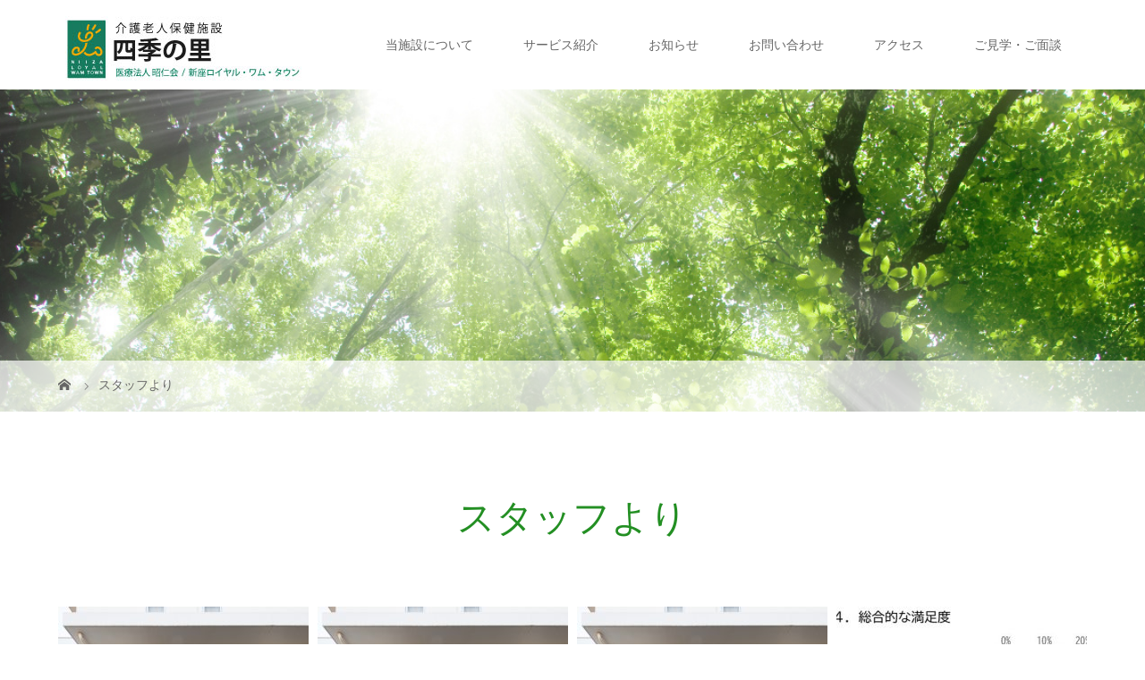

--- FILE ---
content_type: text/html; charset=UTF-8
request_url: https://www.shikinosato.jp/category/staff/
body_size: 44260
content:
<!DOCTYPE html>
<html class="pc" lang="ja">
<head>
<meta charset="UTF-8">
<meta name="description" content="">
<meta name="viewport" content="width=device-width">
<title>スタッフよりに関する記事一覧</title>
<!--[if lt IE 9]>
<script src="https://www.shikinosato.jp/wp-content/themes/story_tcd041/story_tcd041/js/html5.js"></script>
<![endif]-->
<link rel="shortcut icon" href="https://www.shikinosato.jp/wp-content/uploads/tcd-w/favicon.ico">
<link rel='dns-prefetch' href='//s.w.org' />
<link rel="alternate" type="application/rss+xml" title="介護老人保健施設四季の里 &raquo; スタッフより カテゴリーのフィード" href="https://www.shikinosato.jp/category/staff/feed/" />
		<script type="text/javascript">
			window._wpemojiSettings = {"baseUrl":"https:\/\/s.w.org\/images\/core\/emoji\/11\/72x72\/","ext":".png","svgUrl":"https:\/\/s.w.org\/images\/core\/emoji\/11\/svg\/","svgExt":".svg","source":{"concatemoji":"https:\/\/www.shikinosato.jp\/wp-includes\/js\/wp-emoji-release.min.js?ver=4.9.26"}};
			!function(e,a,t){var n,r,o,i=a.createElement("canvas"),p=i.getContext&&i.getContext("2d");function s(e,t){var a=String.fromCharCode;p.clearRect(0,0,i.width,i.height),p.fillText(a.apply(this,e),0,0);e=i.toDataURL();return p.clearRect(0,0,i.width,i.height),p.fillText(a.apply(this,t),0,0),e===i.toDataURL()}function c(e){var t=a.createElement("script");t.src=e,t.defer=t.type="text/javascript",a.getElementsByTagName("head")[0].appendChild(t)}for(o=Array("flag","emoji"),t.supports={everything:!0,everythingExceptFlag:!0},r=0;r<o.length;r++)t.supports[o[r]]=function(e){if(!p||!p.fillText)return!1;switch(p.textBaseline="top",p.font="600 32px Arial",e){case"flag":return s([55356,56826,55356,56819],[55356,56826,8203,55356,56819])?!1:!s([55356,57332,56128,56423,56128,56418,56128,56421,56128,56430,56128,56423,56128,56447],[55356,57332,8203,56128,56423,8203,56128,56418,8203,56128,56421,8203,56128,56430,8203,56128,56423,8203,56128,56447]);case"emoji":return!s([55358,56760,9792,65039],[55358,56760,8203,9792,65039])}return!1}(o[r]),t.supports.everything=t.supports.everything&&t.supports[o[r]],"flag"!==o[r]&&(t.supports.everythingExceptFlag=t.supports.everythingExceptFlag&&t.supports[o[r]]);t.supports.everythingExceptFlag=t.supports.everythingExceptFlag&&!t.supports.flag,t.DOMReady=!1,t.readyCallback=function(){t.DOMReady=!0},t.supports.everything||(n=function(){t.readyCallback()},a.addEventListener?(a.addEventListener("DOMContentLoaded",n,!1),e.addEventListener("load",n,!1)):(e.attachEvent("onload",n),a.attachEvent("onreadystatechange",function(){"complete"===a.readyState&&t.readyCallback()})),(n=t.source||{}).concatemoji?c(n.concatemoji):n.wpemoji&&n.twemoji&&(c(n.twemoji),c(n.wpemoji)))}(window,document,window._wpemojiSettings);
		</script>
		<style type="text/css">
img.wp-smiley,
img.emoji {
	display: inline !important;
	border: none !important;
	box-shadow: none !important;
	height: 1em !important;
	width: 1em !important;
	margin: 0 .07em !important;
	vertical-align: -0.1em !important;
	background: none !important;
	padding: 0 !important;
}
</style>
<link rel='stylesheet' id='contact-form-7-css'  href='https://www.shikinosato.jp/wp-content/plugins/contact-form-7/includes/css/styles.css?ver=5.0.5' type='text/css' media='all' />
<link rel='stylesheet' id='contact-form-7-confirm-css'  href='https://www.shikinosato.jp/wp-content/plugins/contact-form-7-add-confirm/includes/css/styles.css?ver=5.1' type='text/css' media='all' />
<link rel='stylesheet' id='story-parent-css'  href='https://www.shikinosato.jp/wp-content/themes/story_tcd041/story_tcd041/style.css?ver=4.9.26' type='text/css' media='all' />
<link rel='stylesheet' id='story-style-css'  href='https://www.shikinosato.jp/wp-content/themes/story-custom/style.css?ver=4.9.26' type='text/css' media='all' />
<link rel='stylesheet' id='story-slick-css'  href='https://www.shikinosato.jp/wp-content/themes/story_tcd041/story_tcd041/css/slick.css?ver=4.9.26' type='text/css' media='all' />
<link rel='stylesheet' id='story-slick-theme-css'  href='https://www.shikinosato.jp/wp-content/themes/story_tcd041/story_tcd041/css/slick-theme.css?ver=4.9.26' type='text/css' media='all' />
<link rel='stylesheet' id='story-responsive-css'  href='https://www.shikinosato.jp/wp-content/themes/story_tcd041/story_tcd041/responsive.css?ver=1.0' type='text/css' media='all' />
<link rel='stylesheet' id='story-footer-bar-css'  href='https://www.shikinosato.jp/wp-content/themes/story_tcd041/story_tcd041/css/footer-bar.css?ver=1.0' type='text/css' media='all' />
<script type='text/javascript' src='https://www.shikinosato.jp/wp-includes/js/jquery/jquery.js?ver=1.12.4'></script>
<script type='text/javascript' src='https://www.shikinosato.jp/wp-includes/js/jquery/jquery-migrate.min.js?ver=1.4.1'></script>
<script type='text/javascript' src='https://www.shikinosato.jp/wp-content/themes/story_tcd041/story_tcd041/js/slick.min.js?ver=1.0'></script>
<script type='text/javascript' src='https://www.shikinosato.jp/wp-content/themes/story_tcd041/story_tcd041/js/functions.js?ver=1.0'></script>
<script type='text/javascript' src='https://www.shikinosato.jp/wp-content/themes/story_tcd041/story_tcd041/js/responsive.js?ver=1.0'></script>
<link rel='https://api.w.org/' href='https://www.shikinosato.jp/wp-json/' />
<link rel="EditURI" type="application/rsd+xml" title="RSD" href="https://www.shikinosato.jp/xmlrpc.php?rsd" />
<link rel="wlwmanifest" type="application/wlwmanifest+xml" href="https://www.shikinosato.jp/wp-includes/wlwmanifest.xml" /> 
<meta name="generator" content="WordPress 4.9.26" />
<!-- Google tag (gtag.js) -->
<script async src="https://www.googletagmanager.com/gtag/js?id=G-RGSY2GG3JR"></script>
<script>
	window.dataLayer = window.dataLayer || [];
	function gtag(){dataLayer.push(arguments);}
	gtag('js', new Date());

	gtag('config', 'G-RGSY2GG3JR');
	gtag('config', 'UA-109304894-18');
</script>
		<style type="text/css" id="wp-custom-css">
			.ytube.top {
	margin: 90px auto;
}
.logogreen-wrapper {
	margin: 90px auto;
}
.logogreen-button {
  box-sizing: border-box;
  background-color: rgb(21, 120, 88);
  display: block;
  color: #fff;
  font-size: 20px;
  height: 70px;
  line-height: 70px;
  width: calc(100% / 2 - 45px);
  text-align: center;
  float: left;
	font-weight: 600;
}
.logogreen-button:first-child {
  margin-right: 90px;
}
.logogreen-button:hover {
  background-color: #fff;
  border: 1px rgb(21, 120, 88) solid;
  color: rgb(21, 120, 88);
}
@media only screen and (max-width: 480px) {
  .logogreen-button {
    width: 100%;
  }
  .logogreen-button:first-child {
    margin-bottom: 22.5px;
    margin-right: 0;
  }
}
@media only screen and (max-width: 1040px) {
	.logogreen-button {
		font-size: 14px;
	}
}		</style>
	<style>
.content02-button:hover, .button a:hover, .global-nav .sub-menu a:hover, .content02-button:hover, .footer-bar01, .copyright, .nav-links02-previous a, .nav-links02-next a, .pagetop a, #submit_comment:hover, .page-links a:hover, .page-links > span, .pw_form input[type="submit"]:hover, .post-password-form input[type="submit"]:hover { 
	background: #238F23; 
}
.pb_slider .slick-prev:active, .pb_slider .slick-prev:focus, .pb_slider .slick-prev:hover {
	background: #238F23 url(https://www.shikinosato.jp/wp-content/themes/story_tcd041/story_tcd041/pagebuilder/assets/img/slider_arrow1.png) no-repeat 23px; 
}
.pb_slider .slick-next:active, .pb_slider .slick-next:focus, .pb_slider .slick-next:hover {
	background: #238F23 url(https://www.shikinosato.jp/wp-content/themes/story_tcd041/story_tcd041/pagebuilder/assets/img/slider_arrow2.png) no-repeat 25px 23px; 
}
#comment_textarea textarea:focus, #guest_info input:focus, #comment_textarea textarea:focus { 
	border: 1px solid #238F23; 
}
.archive-title, .article01-title a, .article02-title a, .article03-title, .article03-category-item:hover, .article05-category-item:hover, .article04-title, .article05-title, .article06-title, .article06-category-item:hover, .column-layout01-title, .column-layout01-title, .column-layout02-title, .column-layout03-title, .column-layout04-title, .column-layout05-title, .column-layout02-title, .column-layout03-title, .column-layout04-title, .column-layout05-title, .content01-title, .content02-button, .content03-title, .content04-title, .footer-gallery-title, .global-nav a:hover,  .global-nav .current-menu-item > a, .headline-primary, .nav-links01-previous a:hover, .nav-links01-next a:hover, .post-title, .styled-post-list1-title:hover, .top-slider-content-inner:after, .breadcrumb a:hover, .article07-title, .post-category a:hover, .post-meta-box a:hover, .post-content a, .color_headline {
color: #238F23;
}
.content02, .gallery01 .slick-arrow:hover, .global-nav .sub-menu a, .headline-bar, .nav-links02-next a:hover, .nav-links02-previous a:hover, .pagetop a:hover, .top-slider-nav li.active a, .top-slider-nav li:hover a {
background: #FFA500;
}
.social-nav-item a:hover:before {
color: #FFA500;
}
.article01-title a:hover, .article02-title a:hover, .article03 a:hover .article03-title, .article04 a:hover .article04-title, .article07 a:hover .article07-title, .post-content a:hover, .headline-link:hover {
	color: #186318;
}
@media only screen and (max-width: 991px) {
	.copyright {
		background: #238F23;
	}
}
@media only screen and (max-width: 1200px) {
	.global-nav a, .global-nav a:hover {
		background: #FFA500;
	}
	.global-nav .sub-menu a {
		background: #238F23;
	}
}
.headline-font-type {
font-family: "Times New Roman", "游明朝", "Yu Mincho", "游明朝体", "YuMincho", "ヒラギノ明朝 Pro W3", "Hiragino Mincho Pro", "HiraMinProN-W3", "HGS明朝E", "ＭＳ Ｐ明朝", "MS PMincho", serif; font-weight: 500;
}
a:hover .thumbnail01 img, .thumbnail01 img:hover {
	-moz-transform: scale(1.2); -ms-transform: scale(1.2); -o-transform: scale(1.2); -webkit-transform: scale(1.2); transform: scale(1.2); }
.global-nav > ul > li > a {
color: #666666;
}
.article06 a:hover:before {
background: rgba(255, 255, 255, 0.9);
}
.footer-nav-wrapper:before {
background-color: rgba(159, 136, 110, 0.8);
}
</style>
</head>
<body class="archive category category-staff category-1 font-type1">
<header class="header">
	<div class="header-bar header-bar-fixed" style="background-color: #FFFFFF; color: #666666;">
		<div class="header-bar-inner inner">
			<div class="logo logo-image"><a href="https://www.shikinosato.jp/" data-label="介護老人保健施設四季の里"><img class="h_logo" src="https://www.shikinosato.jp/wp-content/uploads/shiki_logo.jpg" alt="介護老人保健施設四季の里"></a></div>
			<a href="#" id="global-nav-button" class="global-nav-button"></a>
			<nav id="global-nav" class="global-nav"><ul id="menu-%e3%82%b0%e3%83%ad%e3%83%bc%e3%83%90%e3%83%ab%e3%83%a1%e3%83%8b%e3%83%a5%e3%83%bc" class="menu"><li id="menu-item-124" class="menu-item menu-item-type-custom menu-item-object-custom menu-item-has-children menu-item-124"><a href="https://www.shikinosato.jp/idea/"><span></span>当施設について</a>
<ul class="sub-menu">
	<li id="menu-item-92" class="menu-item menu-item-type-post_type menu-item-object-page menu-item-92"><a href="https://www.shikinosato.jp/idea/"><span></span>理念</a></li>
	<li id="menu-item-123" class="menu-item menu-item-type-post_type menu-item-object-page menu-item-123"><a href="https://www.shikinosato.jp/about/"><span></span>施設概要</a></li>
	<li id="menu-item-142" class="menu-item menu-item-type-post_type menu-item-object-page menu-item-142"><a href="https://www.shikinosato.jp/floor/"><span></span>施設案内</a></li>
	<li id="menu-item-301" class="menu-item menu-item-type-post_type menu-item-object-page menu-item-301"><a href="https://www.shikinosato.jp/department/"><span></span>部門紹介</a></li>
	<li id="menu-item-175" class="menu-item menu-item-type-post_type menu-item-object-page menu-item-175"><a href="https://www.shikinosato.jp/niiza-loyalwamtown/"><span></span>新座ロイヤル・ワム・タウン</a></li>
	<li id="menu-item-176" class="menu-item menu-item-type-custom menu-item-object-custom menu-item-176"><a target="_blank" href="https://www.loyal-wam-town.jp/"><span></span>ロイヤル・ワム・タウンとは</a></li>
</ul>
</li>
<li id="menu-item-81" class="menu-item menu-item-type-post_type menu-item-object-page menu-item-has-children menu-item-81"><a href="https://www.shikinosato.jp/stay/"><span></span>サービス紹介</a>
<ul class="sub-menu">
	<li id="menu-item-197" class="menu-item menu-item-type-post_type menu-item-object-page menu-item-197"><a href="https://www.shikinosato.jp/stay/"><span></span>施設入所サービス</a></li>
	<li id="menu-item-245" class="menu-item menu-item-type-post_type menu-item-object-page menu-item-245"><a href="https://www.shikinosato.jp/short-stay/"><span></span>短期入所療養介護</a></li>
	<li id="menu-item-261" class="menu-item menu-item-type-post_type menu-item-object-page menu-item-261"><a href="https://www.shikinosato.jp/outpatient-reha/"><span></span>通所リハビリテーション</a></li>
	<li id="menu-item-426" class="menu-item menu-item-type-post_type menu-item-object-page menu-item-426"><a href="https://www.shikinosato.jp/kyotaku/"><span></span>居宅介護支援事業所きたの</a></li>
	<li id="menu-item-425" class="menu-item menu-item-type-post_type menu-item-object-page menu-item-425"><a href="https://www.shikinosato.jp/kitano/"><span></span>訪問リハビリテーションきたの</a></li>
	<li id="menu-item-275" class="menu-item menu-item-type-post_type menu-item-object-page menu-item-275"><a href="https://www.shikinosato.jp/flow/"><span></span>ご利用までの流れ</a></li>
	<li id="menu-item-311" class="menu-item menu-item-type-post_type menu-item-object-page menu-item-311"><a href="https://www.shikinosato.jp/admission/"><span></span>入所時のご案内</a></li>
	<li id="menu-item-432" class="menu-item menu-item-type-post_type menu-item-object-page menu-item-432"><a href="https://www.shikinosato.jp/price/"><span></span>利用料</a></li>
	<li id="menu-item-227" class="menu-item menu-item-type-post_type menu-item-object-page menu-item-227"><a href="https://www.shikinosato.jp/event/"><span></span>年間行事</a></li>
	<li id="menu-item-272" class="menu-item menu-item-type-post_type menu-item-object-page menu-item-272"><a href="https://www.shikinosato.jp/questions/"><span></span>よくあるご質問</a></li>
</ul>
</li>
<li id="menu-item-4050" class="menu-item menu-item-type-taxonomy menu-item-object-category menu-item-has-children menu-item-4050"><a href="https://www.shikinosato.jp/category/news_/"><span></span>お知らせ</a>
<ul class="sub-menu">
	<li id="menu-item-4054" class="menu-item menu-item-type-taxonomy menu-item-object-category menu-item-4054"><a href="https://www.shikinosato.jp/category/news_/"><span></span>お知らせ</a></li>
	<li id="menu-item-4051" class="menu-item menu-item-type-post_type menu-item-object-page menu-item-4051"><a href="https://www.shikinosato.jp/nyuusho/"><span></span>入所空き状況のお知らせ</a></li>
	<li id="menu-item-4053" class="menu-item menu-item-type-post_type menu-item-object-page menu-item-4053"><a href="https://www.shikinosato.jp/tsuusyo/"><span></span>通所リハビリテーション空き状況のお知らせ</a></li>
	<li id="menu-item-4052" class="menu-item menu-item-type-post_type menu-item-object-page menu-item-4052"><a href="https://www.shikinosato.jp/professionals/"><span></span>医療従事者の方へ</a></li>
</ul>
</li>
<li id="menu-item-83" class="menu-item menu-item-type-post_type menu-item-object-page menu-item-83"><a href="https://www.shikinosato.jp/contact/"><span></span>お問い合わせ</a></li>
<li id="menu-item-84" class="menu-item menu-item-type-post_type menu-item-object-page menu-item-84"><a href="https://www.shikinosato.jp/access/"><span></span>アクセス</a></li>
<li id="menu-item-4056" class="menu-item menu-item-type-post_type menu-item-object-page menu-item-4056"><a href="https://www.shikinosato.jp/reservation/"><span></span>ご見学・ご面談</a></li>
</ul></nav>		</div>
	</div>
	<div class="signage" style="background-image: url(https://www.shikinosato.jp/wp-content/uploads/AdobeStock_34788807.jpeg);">
		<div class="signage-content" style="text-shadow: 2px 2px 2px #888888">
			<h1 class="signage-title headline-font-type" style="color: #FFFFFF; font-size: 50px;"></h1>
			<p class="signage-title-sub" style="color: #FFFFFF; font-size: 16px;"></p>
		</div>
	</div>
	<div class="breadcrumb-wrapper">
		<ul class="breadcrumb inner" itemscope itemtype="http://schema.org/BreadcrumbList">
			<li class="home" itemprop="itemListElement" itemscope itemtype="http://schema.org/ListItem">
				<a href="https://www.shikinosato.jp/" itemscope itemtype="http://schema.org/Thing" itemprop="item">
					<span itemprop="name">HOME</span>
				</a>
				<meta itemprop="position" content="1" />
			</li>
						<!--ブログページの”ブログ削除”-->
			<!--<li itemprop="itemListElement" itemscope itemtype="http://schema.org/ListItem">
				<a href="https://www.shikinosato.jp" itemscope itemtype="http://schema.org/Thing" itemprop="item">
					<span itemprop="name">ブログ</span>
				</a>
				<meta itemprop="position" content="2" />
			</li>-->
						<li>スタッフより</li>
					</ul>
	</div>
</header>
<div class="main">
	<div class="clearfix inner">
		<div class="archive-header">
			<h2 class="archive-title headline-font-type" style="font-size: 42px;">スタッフより</h2>
			<div class="archive-text"></div>

		</div>
		<div id="infinitescroll" class="flex flex-wrap flex-auto">
			<article class="article03" style="opacity: 0;">
				<a class="flex flex-column" href="https://www.shikinosato.jp/staff/4829/">
					<div class="article03-thumbnail thumbnail01">
<img width="280" height="280" src="https://www.shikinosato.jp/wp-content/uploads/slider_0023-1-280x280.jpg" class="attachment-size1 size-size1 wp-post-image" alt="四季の里外観その１" srcset="https://www.shikinosato.jp/wp-content/uploads/slider_0023-1-280x280.jpg 280w, https://www.shikinosato.jp/wp-content/uploads/slider_0023-1-150x150.jpg 150w, https://www.shikinosato.jp/wp-content/uploads/slider_0023-1-300x300.jpg 300w, https://www.shikinosato.jp/wp-content/uploads/slider_0023-1-120x120.jpg 120w" sizes="(max-width: 280px) 100vw, 280px" />					</div>
					<div class="article03-content flex flex-auto flex-column">
						<h2 class="article03-title headline-font-type">来年度より日用品費が変更となります</h2>
						<p class="article03-meta">
							<time class="article03-date" datetime="2026-01-19">2026.01.19</time><span class="article03-category"><span class="article03-category-item" data-url="https://www.shikinosato.jp/category/news_/">お知らせ</span>, <span class="article03-category-item" data-url="https://www.shikinosato.jp/category/staff/">スタッフより</span></span>						</p>
					</div>
				</a>
			</article>
			<article class="article03" style="opacity: 0;">
				<a class="flex flex-column" href="https://www.shikinosato.jp/staff/4773/">
					<div class="article03-thumbnail thumbnail01">
<img width="280" height="280" src="https://www.shikinosato.jp/wp-content/uploads/slider_0023-1-280x280.jpg" class="attachment-size1 size-size1 wp-post-image" alt="四季の里外観その１" srcset="https://www.shikinosato.jp/wp-content/uploads/slider_0023-1-280x280.jpg 280w, https://www.shikinosato.jp/wp-content/uploads/slider_0023-1-150x150.jpg 150w, https://www.shikinosato.jp/wp-content/uploads/slider_0023-1-300x300.jpg 300w, https://www.shikinosato.jp/wp-content/uploads/slider_0023-1-120x120.jpg 120w" sizes="(max-width: 280px) 100vw, 280px" />					</div>
					<div class="article03-content flex flex-auto flex-column">
						<h2 class="article03-title headline-font-type">新年あけましておめでとうございます</h2>
						<p class="article03-meta">
							<time class="article03-date" datetime="2026-01-05">2026.01.05</time><span class="article03-category"><span class="article03-category-item" data-url="https://www.shikinosato.jp/category/staff/">スタッフより</span></span>						</p>
					</div>
				</a>
			</article>
			<article class="article03" style="opacity: 0;">
				<a class="flex flex-column" href="https://www.shikinosato.jp/staff/4723/">
					<div class="article03-thumbnail thumbnail01">
<img width="280" height="280" src="https://www.shikinosato.jp/wp-content/uploads/slider_0023-1-280x280.jpg" class="attachment-size1 size-size1 wp-post-image" alt="四季の里外観その１" srcset="https://www.shikinosato.jp/wp-content/uploads/slider_0023-1-280x280.jpg 280w, https://www.shikinosato.jp/wp-content/uploads/slider_0023-1-150x150.jpg 150w, https://www.shikinosato.jp/wp-content/uploads/slider_0023-1-300x300.jpg 300w, https://www.shikinosato.jp/wp-content/uploads/slider_0023-1-120x120.jpg 120w" sizes="(max-width: 280px) 100vw, 280px" />					</div>
					<div class="article03-content flex flex-auto flex-column">
						<h2 class="article03-title headline-font-type">物品購入等の一般競争入札結果について</h2>
						<p class="article03-meta">
							<time class="article03-date" datetime="2025-12-15">2025.12.15</time><span class="article03-category"><span class="article03-category-item" data-url="https://www.shikinosato.jp/category/news_/">お知らせ</span>, <span class="article03-category-item" data-url="https://www.shikinosato.jp/category/staff/">スタッフより</span></span>						</p>
					</div>
				</a>
			</article>
			<article class="article03" style="opacity: 0;">
				<a class="flex flex-column" href="https://www.shikinosato.jp/staff/4687/">
					<div class="article03-thumbnail thumbnail01">
<img width="280" height="280" src="https://www.shikinosato.jp/wp-content/uploads/アンケート結果４-1-280x280.jpg" class="attachment-size1 size-size1 wp-post-image" alt="" srcset="https://www.shikinosato.jp/wp-content/uploads/アンケート結果４-1-280x280.jpg 280w, https://www.shikinosato.jp/wp-content/uploads/アンケート結果４-1-150x150.jpg 150w, https://www.shikinosato.jp/wp-content/uploads/アンケート結果４-1-300x300.jpg 300w, https://www.shikinosato.jp/wp-content/uploads/アンケート結果４-1-120x120.jpg 120w" sizes="(max-width: 280px) 100vw, 280px" />					</div>
					<div class="article03-content flex flex-auto flex-column">
						<h2 class="article03-title headline-font-type">四季の里利用に関するアンケートの報告</h2>
						<p class="article03-meta">
							<time class="article03-date" datetime="2025-12-02">2025.12.02</time><span class="article03-category"><span class="article03-category-item" data-url="https://www.shikinosato.jp/category/news_/">お知らせ</span>, <span class="article03-category-item" data-url="https://www.shikinosato.jp/category/staff/">スタッフより</span>, <span class="article03-category-item" data-url="https://www.shikinosato.jp/category/t-rehabilitation/">通所リハビリテーション</span></span>						</p>
					</div>
				</a>
			</article>
			<article class="article03" style="opacity: 0;">
				<a class="flex flex-column" href="https://www.shikinosato.jp/staff/4412/">
					<div class="article03-thumbnail thumbnail01">
<img width="280" height="280" src="https://www.shikinosato.jp/wp-content/uploads/IMG_8836-280x280.jpg" class="attachment-size1 size-size1 wp-post-image" alt="" srcset="https://www.shikinosato.jp/wp-content/uploads/IMG_8836-280x280.jpg 280w, https://www.shikinosato.jp/wp-content/uploads/IMG_8836-150x150.jpg 150w, https://www.shikinosato.jp/wp-content/uploads/IMG_8836-300x300.jpg 300w, https://www.shikinosato.jp/wp-content/uploads/IMG_8836-120x120.jpg 120w" sizes="(max-width: 280px) 100vw, 280px" />					</div>
					<div class="article03-content flex flex-auto flex-column">
						<h2 class="article03-title headline-font-type">四季の里　秋の運動会</h2>
						<p class="article03-meta">
							<time class="article03-date" datetime="2025-10-17">2025.10.17</time><span class="article03-category"><span class="article03-category-item" data-url="https://www.shikinosato.jp/category/staff/">スタッフより</span>, <span class="article03-category-item" data-url="https://www.shikinosato.jp/category/t-rehabilitation/">通所リハビリテーション</span></span>						</p>
					</div>
				</a>
			</article>
			<article class="article03" style="opacity: 0;">
				<a class="flex flex-column" href="https://www.shikinosato.jp/staff/4168/">
					<div class="article03-thumbnail thumbnail01">
<img width="280" height="280" src="https://www.shikinosato.jp/wp-content/uploads/IMG_8179-280x280.jpg" class="attachment-size1 size-size1 wp-post-image" alt="" srcset="https://www.shikinosato.jp/wp-content/uploads/IMG_8179-280x280.jpg 280w, https://www.shikinosato.jp/wp-content/uploads/IMG_8179-150x150.jpg 150w, https://www.shikinosato.jp/wp-content/uploads/IMG_8179-300x300.jpg 300w, https://www.shikinosato.jp/wp-content/uploads/IMG_8179-120x120.jpg 120w" sizes="(max-width: 280px) 100vw, 280px" />					</div>
					<div class="article03-content flex flex-auto flex-column">
						<h2 class="article03-title headline-font-type">8月6日 夏祭りを開催しました！</h2>
						<p class="article03-meta">
							<time class="article03-date" datetime="2025-09-10">2025.09.10</time><span class="article03-category"><span class="article03-category-item" data-url="https://www.shikinosato.jp/category/staff/">スタッフより</span>, <span class="article03-category-item" data-url="https://www.shikinosato.jp/category/t-rehabilitation/">通所リハビリテーション</span></span>						</p>
					</div>
				</a>
			</article>
			<article class="article03" style="opacity: 0;">
				<a class="flex flex-column" href="https://www.shikinosato.jp/staff/3715/">
					<div class="article03-thumbnail thumbnail01">
<img width="280" height="280" src="https://www.shikinosato.jp/wp-content/uploads/slider_0023-1-280x280.jpg" class="attachment-size1 size-size1 wp-post-image" alt="四季の里外観その１" srcset="https://www.shikinosato.jp/wp-content/uploads/slider_0023-1-280x280.jpg 280w, https://www.shikinosato.jp/wp-content/uploads/slider_0023-1-150x150.jpg 150w, https://www.shikinosato.jp/wp-content/uploads/slider_0023-1-300x300.jpg 300w, https://www.shikinosato.jp/wp-content/uploads/slider_0023-1-120x120.jpg 120w" sizes="(max-width: 280px) 100vw, 280px" />					</div>
					<div class="article03-content flex flex-auto flex-column">
						<h2 class="article03-title headline-font-type">超強化型老健となりました</h2>
						<p class="article03-meta">
							<time class="article03-date" datetime="2025-04-30">2025.04.30</time><span class="article03-category"><span class="article03-category-item" data-url="https://www.shikinosato.jp/category/colum/">『初めての老健』基礎講座</span>, <span class="article03-category-item" data-url="https://www.shikinosato.jp/category/news_/">お知らせ</span>, <span class="article03-category-item" data-url="https://www.shikinosato.jp/category/staff/">スタッフより</span>, <span class="article03-category-item" data-url="https://www.shikinosato.jp/category/consultation/">相談課より</span></span>						</p>
					</div>
				</a>
			</article>
			<article class="article03" style="opacity: 0;">
				<a class="flex flex-column" href="https://www.shikinosato.jp/staff/3725/">
					<div class="article03-thumbnail thumbnail01">
<img width="280" height="280" src="https://www.shikinosato.jp/wp-content/uploads/slider_0023-1-280x280.jpg" class="attachment-size1 size-size1 wp-post-image" alt="四季の里外観その１" srcset="https://www.shikinosato.jp/wp-content/uploads/slider_0023-1-280x280.jpg 280w, https://www.shikinosato.jp/wp-content/uploads/slider_0023-1-150x150.jpg 150w, https://www.shikinosato.jp/wp-content/uploads/slider_0023-1-300x300.jpg 300w, https://www.shikinosato.jp/wp-content/uploads/slider_0023-1-120x120.jpg 120w" sizes="(max-width: 280px) 100vw, 280px" />					</div>
					<div class="article03-content flex flex-auto flex-column">
						<h2 class="article03-title headline-font-type">私物洗濯の契約形態が変更となります</h2>
						<p class="article03-meta">
							<time class="article03-date" datetime="2025-04-30">2025.04.30</time><span class="article03-category"><span class="article03-category-item" data-url="https://www.shikinosato.jp/category/news_/">お知らせ</span>, <span class="article03-category-item" data-url="https://www.shikinosato.jp/category/staff/">スタッフより</span></span>						</p>
					</div>
				</a>
			</article>
			<article class="article03" style="opacity: 0;">
				<a class="flex flex-column" href="https://www.shikinosato.jp/staff/3705/">
					<div class="article03-thumbnail thumbnail01">
<img width="280" height="280" src="https://www.shikinosato.jp/wp-content/uploads/slider_0023-1-280x280.jpg" class="attachment-size1 size-size1 wp-post-image" alt="四季の里外観その１" srcset="https://www.shikinosato.jp/wp-content/uploads/slider_0023-1-280x280.jpg 280w, https://www.shikinosato.jp/wp-content/uploads/slider_0023-1-150x150.jpg 150w, https://www.shikinosato.jp/wp-content/uploads/slider_0023-1-300x300.jpg 300w, https://www.shikinosato.jp/wp-content/uploads/slider_0023-1-120x120.jpg 120w" sizes="(max-width: 280px) 100vw, 280px" />					</div>
					<div class="article03-content flex flex-auto flex-column">
						<h2 class="article03-title headline-font-type">介護職員等処遇改善加算における具体的な取り組み内容...</h2>
						<p class="article03-meta">
							<time class="article03-date" datetime="2025-04-16">2025.04.16</time><span class="article03-category"><span class="article03-category-item" data-url="https://www.shikinosato.jp/category/staff/">スタッフより</span></span>						</p>
					</div>
				</a>
			</article>
			<article class="article03" style="opacity: 0;">
				<a class="flex flex-column" href="https://www.shikinosato.jp/staff/3603/">
					<div class="article03-thumbnail thumbnail01">
<img width="280" height="280" src="https://www.shikinosato.jp/wp-content/uploads/slider_0023-1-280x280.jpg" class="attachment-size1 size-size1 wp-post-image" alt="四季の里外観その１" srcset="https://www.shikinosato.jp/wp-content/uploads/slider_0023-1-280x280.jpg 280w, https://www.shikinosato.jp/wp-content/uploads/slider_0023-1-150x150.jpg 150w, https://www.shikinosato.jp/wp-content/uploads/slider_0023-1-300x300.jpg 300w, https://www.shikinosato.jp/wp-content/uploads/slider_0023-1-120x120.jpg 120w" sizes="(max-width: 280px) 100vw, 280px" />					</div>
					<div class="article03-content flex flex-auto flex-column">
						<h2 class="article03-title headline-font-type">食費と日用品費等の変更について</h2>
						<p class="article03-meta">
							<time class="article03-date" datetime="2025-03-10">2025.03.10</time><span class="article03-category"><span class="article03-category-item" data-url="https://www.shikinosato.jp/category/news_/">お知らせ</span>, <span class="article03-category-item" data-url="https://www.shikinosato.jp/category/staff/">スタッフより</span></span>						</p>
					</div>
				</a>
			</article>
		</div>
	<p id="load-post" class="load-post"><a href="https://www.shikinosato.jp/category/staff/page/2/" >次のブログ一覧</a></p>
	</div>
</div>
<footer class="footer">
	<section class="footer-gallery">
		<h2 class="footer-gallery-title headline-font-type" style="font-size: 40px;"></h2>
		<div class="footer-gallery-slider">
		</div>
	</section>
	<div class="footer-nav-wrapper" style="background-image: url(https://www.shikinosato.jp/wp-content/uploads/MG_0031-1.jpg);">
		<div class="footer-nav inner">
			<div class="footer-nav-inner">
<div class="footer-widget clearfix widget_nav_menu" id="nav_menu-2">
<h3 class="footer-widget-title">当施設について</h3><div class="menu-%e3%83%95%e3%83%83%e3%82%bf%e3%83%bc%e3%83%a1%e3%83%8b%e3%83%a5%e3%83%bc%ef%bc%91-container"><ul id="menu-%e3%83%95%e3%83%83%e3%82%bf%e3%83%bc%e3%83%a1%e3%83%8b%e3%83%a5%e3%83%bc%ef%bc%91" class="menu"><li id="menu-item-59" class="menu-item menu-item-type-post_type menu-item-object-page menu-item-59"><a href="https://www.shikinosato.jp/idea/">理念</a></li>
<li id="menu-item-58" class="menu-item menu-item-type-post_type menu-item-object-page menu-item-58"><a href="https://www.shikinosato.jp/about/">施設概要</a></li>
<li id="menu-item-57" class="menu-item menu-item-type-post_type menu-item-object-page menu-item-57"><a href="https://www.shikinosato.jp/floor/">施設案内</a></li>
<li id="menu-item-56" class="menu-item menu-item-type-post_type menu-item-object-page menu-item-56"><a href="https://www.shikinosato.jp/department/">部門紹介</a></li>
<li id="menu-item-62" class="menu-item menu-item-type-post_type menu-item-object-page menu-item-62"><a href="https://www.shikinosato.jp/access/">アクセス</a></li>
<li id="menu-item-766" class="menu-item menu-item-type-post_type menu-item-object-page menu-item-766"><a href="https://www.shikinosato.jp/protection/">個人情報保護方針</a></li>
<li id="menu-item-765" class="menu-item menu-item-type-post_type menu-item-object-page menu-item-765"><a href="https://www.shikinosato.jp/use/">個人情報の利用目的</a></li>
</ul></div></div>
<div class="footer-widget clearfix widget_nav_menu" id="nav_menu-4">
<h3 class="footer-widget-title">ご利用案内</h3><div class="menu-%e3%83%95%e3%83%83%e3%82%bf%e3%83%bc%e3%83%a1%e3%83%8b%e3%83%a5%e3%83%bc%ef%bc%92-container"><ul id="menu-%e3%83%95%e3%83%83%e3%82%bf%e3%83%bc%e3%83%a1%e3%83%8b%e3%83%a5%e3%83%bc%ef%bc%92" class="menu"><li id="menu-item-67" class="menu-item menu-item-type-post_type menu-item-object-page menu-item-67"><a href="https://www.shikinosato.jp/flow/">ご利用までの流れ</a></li>
<li id="menu-item-409" class="menu-item menu-item-type-post_type menu-item-object-page menu-item-409"><a href="https://www.shikinosato.jp/admission/">入所時のご案内</a></li>
<li id="menu-item-4060" class="menu-item menu-item-type-post_type menu-item-object-page menu-item-4060"><a href="https://www.shikinosato.jp/nyuusho/">入所空き状況のお知らせ</a></li>
<li id="menu-item-4059" class="menu-item menu-item-type-post_type menu-item-object-page menu-item-4059"><a href="https://www.shikinosato.jp/tsuusyo/">通所空き状況のお知らせ</a></li>
<li id="menu-item-71" class="menu-item menu-item-type-post_type menu-item-object-page menu-item-71"><a href="https://www.shikinosato.jp/price/">利用料</a></li>
<li id="menu-item-73" class="menu-item menu-item-type-post_type menu-item-object-page menu-item-73"><a href="https://www.shikinosato.jp/event/">年間行事</a></li>
<li id="menu-item-72" class="menu-item menu-item-type-post_type menu-item-object-page menu-item-72"><a href="https://www.shikinosato.jp/questions/">よくあるご質問</a></li>
</ul></div></div>
<div class="footer-widget clearfix widget_nav_menu" id="nav_menu-3">
<h3 class="footer-widget-title">サービス紹介</h3><div class="menu-%e3%83%95%e3%83%83%e3%82%bf%e3%83%bc%e3%83%a1%e3%83%8b%e3%83%a5%e3%83%bc%ef%bc%93-container"><ul id="menu-%e3%83%95%e3%83%83%e3%82%bf%e3%83%bc%e3%83%a1%e3%83%8b%e3%83%a5%e3%83%bc%ef%bc%93" class="menu"><li id="menu-item-66" class="menu-item menu-item-type-post_type menu-item-object-page menu-item-66"><a href="https://www.shikinosato.jp/stay/">施設入所サービス</a></li>
<li id="menu-item-65" class="menu-item menu-item-type-post_type menu-item-object-page menu-item-65"><a href="https://www.shikinosato.jp/short-stay/">短期入所療養介護</a></li>
<li id="menu-item-64" class="menu-item menu-item-type-post_type menu-item-object-page menu-item-64"><a href="https://www.shikinosato.jp/outpatient-reha/">通所リハビリテーション</a></li>
<li id="menu-item-428" class="menu-item menu-item-type-post_type menu-item-object-page menu-item-428"><a href="https://www.shikinosato.jp/kyotaku/">居宅介護支援事業所きたの</a></li>
<li id="menu-item-427" class="menu-item menu-item-type-post_type menu-item-object-page menu-item-427"><a href="https://www.shikinosato.jp/kitano/">訪問リハビリテーションきたの</a></li>
</ul></div></div>
<div class="footer-widget clearfix widget_nav_menu" id="nav_menu-5">
<h3 class="footer-widget-title">お知らせ</h3><div class="menu-%e3%83%95%e3%83%83%e3%82%bf%e3%83%bc%e3%83%a1%e3%83%8b%e3%83%a5%e3%83%bc%ef%bc%94-container"><ul id="menu-%e3%83%95%e3%83%83%e3%82%bf%e3%83%bc%e3%83%a1%e3%83%8b%e3%83%a5%e3%83%bc%ef%bc%94" class="menu"><li id="menu-item-402" class="menu-item menu-item-type-taxonomy menu-item-object-category menu-item-402"><a href="https://www.shikinosato.jp/category/news_/">お知らせ</a></li>
<li id="menu-item-400" class="menu-item menu-item-type-taxonomy menu-item-object-category menu-item-400"><a href="https://www.shikinosato.jp/category/newsletter/">四季の里だより</a></li>
<li id="menu-item-652" class="menu-item menu-item-type-taxonomy menu-item-object-category menu-item-652"><a href="https://www.shikinosato.jp/category/nutrition/">栄養科より</a></li>
<li id="menu-item-401" class="menu-item menu-item-type-taxonomy menu-item-object-category menu-item-401"><a href="https://www.shikinosato.jp/category/colum/">『初めての老健』基礎講座</a></li>
<li id="menu-item-4018" class="menu-item menu-item-type-taxonomy menu-item-object-category menu-item-4018"><a href="https://www.shikinosato.jp/category/rehabilitation/">リハビリテーション科より</a></li>
<li id="menu-item-4062" class="menu-item menu-item-type-taxonomy menu-item-object-category menu-item-4062"><a href="https://www.shikinosato.jp/category/t-rehabilitation/">通所リハビリテーション</a></li>
<li id="menu-item-4019" class="menu-item menu-item-type-taxonomy menu-item-object-category menu-item-4019"><a href="https://www.shikinosato.jp/category/consultation/">相談課より</a></li>
</ul></div></div>
<div class="footer-widget clearfix widget_nav_menu" id="nav_menu-6">
<h3 class="footer-widget-title">お問い合わせ</h3><div class="menu-%e3%83%95%e3%83%83%e3%82%bf%e3%83%bc%e3%83%a1%e3%83%8b%e3%83%a5%e3%83%bc%ef%bc%95-container"><ul id="menu-%e3%83%95%e3%83%83%e3%82%bf%e3%83%bc%e3%83%a1%e3%83%8b%e3%83%a5%e3%83%bc%ef%bc%95" class="menu"><li id="menu-item-78" class="menu-item menu-item-type-post_type menu-item-object-page menu-item-78"><a href="https://www.shikinosato.jp/contact/">お問い合わせ</a></li>
<li id="menu-item-4058" class="menu-item menu-item-type-post_type menu-item-object-page menu-item-4058"><a href="https://www.shikinosato.jp/professionals/">医療従事者の方へ</a></li>
<li id="menu-item-4057" class="menu-item menu-item-type-post_type menu-item-object-page menu-item-4057"><a href="https://www.shikinosato.jp/reservation/">ご見学・ご面談</a></li>
</ul></div></div>
<div class="footer-widget clearfix widget_nav_menu" id="nav_menu-7">
<h3 class="footer-widget-title">当法人について</h3><div class="menu-%e3%83%95%e3%83%83%e3%82%bf%e3%83%bc%e3%83%a1%e3%83%8b%e3%83%a5%e3%83%bc%ef%bc%96-container"><ul id="menu-%e3%83%95%e3%83%83%e3%82%bf%e3%83%bc%e3%83%a1%e3%83%8b%e3%83%a5%e3%83%bc%ef%bc%96" class="menu"><li id="menu-item-75" class="menu-item menu-item-type-custom menu-item-object-custom menu-item-75"><a target="_blank" href="https://www.loyal-wam-town.jp/">ロイヤル・ワム・タウン</a></li>
<li id="menu-item-399" class="menu-item menu-item-type-custom menu-item-object-custom menu-item-399"><a href="https://www.shikinosato.jp/niiza-loyalwamtown/">新座ロイヤル・ワム・タウン</a></li>
<li id="menu-item-4049" class="menu-item menu-item-type-custom menu-item-object-custom menu-item-4049"><a href="https://wamtown-recruit.jp/job-search?uid=WT02002,WT02003">採用情報</a></li>
<li id="menu-item-4048" class="menu-item menu-item-type-post_type menu-item-object-page menu-item-4048"><a href="https://www.shikinosato.jp/links/">リンク集</a></li>
</ul></div></div>
<div class="footer-widget clearfix widget_text" id="text-2">
			<div class="textwidget"></div>
		</div>
			</div>
		</div>
	</div>
	<div class="footer-content inner">
		<div class="footer-logo footer-logo-image"><a href="https://www.shikinosato.jp/"><img class="f_logo" src="https://www.shikinosato.jp/wp-content/uploads/shiki_logo.jpg" alt="介護老人保健施設四季の里"></a></div>
		<p class="align1">医療法人 昭仁会<br />
介護老人保健施設 四季の里<br />
〒352-0003 埼玉県新座市北野２丁目１４番８号　TEL:048-482-8008 / FAX:048-482-8030</p>
	</div>
	<div class="footer-bar01">
		<div class="footer-bar01-inner">
			<ul class="social-nav">
				<li class="social-nav-rss social-nav-item"><a href="https://www.shikinosato.jp/feed/" target="_blank"></a></li>
			</ul>
			<p class="copyright"><small>Copyright &copy; 介護老人保健施設四季の里. All rights reserved.</small></p>
			<div id="pagetop" class="pagetop">
				<a href="#"></a>
			</div>
		</div>
	</div>
</footer>
<script type='text/javascript'>
/* <![CDATA[ */
var wpcf7 = {"apiSettings":{"root":"https:\/\/www.shikinosato.jp\/wp-json\/contact-form-7\/v1","namespace":"contact-form-7\/v1"},"recaptcha":{"messages":{"empty":"\u3042\u306a\u305f\u304c\u30ed\u30dc\u30c3\u30c8\u3067\u306f\u306a\u3044\u3053\u3068\u3092\u8a3c\u660e\u3057\u3066\u304f\u3060\u3055\u3044\u3002"}}};
/* ]]> */
</script>
<script type='text/javascript' src='https://www.shikinosato.jp/wp-content/plugins/contact-form-7/includes/js/scripts.js?ver=5.0.5'></script>
<script type='text/javascript' src='https://www.shikinosato.jp/wp-includes/js/jquery/jquery.form.min.js?ver=4.2.1'></script>
<script type='text/javascript' src='https://www.shikinosato.jp/wp-content/plugins/contact-form-7-add-confirm/includes/js/scripts.js?ver=5.1'></script>
<script type='text/javascript' src='https://www.shikinosato.jp/wp-content/themes/story_tcd041/story_tcd041/js/imagesloaded.pkgd.min.js?ver=1.0'></script>
<script type='text/javascript' src='https://www.shikinosato.jp/wp-content/themes/story_tcd041/story_tcd041/js/jquery.infinitescroll.min.js?ver=1.0'></script>
<script type='text/javascript' src='https://www.shikinosato.jp/wp-content/themes/story_tcd041/story_tcd041/js/footer-bar.js?ver=1.0'></script>
<script type='text/javascript' src='https://www.shikinosato.jp/wp-includes/js/wp-embed.min.js?ver=4.9.26'></script>
<script>
jQuery(function(){
	init_post_list();
jQuery(".footer-gallery-slider").slick({
 
		autoplay: true,
		draggable: true,
		infinite: true,
		arrows: false,
		slidesToShow: 4,
		responsive: [
    		{
     			breakpoint: 992,
      			settings: {
        			slidesToShow: 3
    			}
    		},
    		{
     			breakpoint: 768,
      			settings: {
        			slidesToShow: 2
      			}
    		}
  		]
	});
});
function init_post_list() {
	var $container = jQuery("#infinitescroll");
  	$container.imagesLoaded(function(){
    	jQuery("#infinitescroll .article03").each(function(i){
      		jQuery(this).delay(i*150).queue(function(){
	        	jQuery(this).addClass("active").dequeue();
   		   	});
   		});
	    $container.infinitescroll({
	    	navSelector  : "#load-post",
	        nextSelector : "#load-post a",
	        itemSelector : ".article03",
	        animate      : true,
	        extraScrollPx: 150,
	        maxPage: 7,
	        loading: {
	        	msgText : "LOADING...",
	          	finishedMsg : "これ以上記事はございません",
	          	img: "https://www.shikinosato.jp/wp-content/themes/story_tcd041/story_tcd041/img/common/loader.gif"
	        }
	    },
		// callback
		function(newElements, opts) {
	        var $newElems = jQuery(newElements).css({opacity:0});
	        $newElems.imagesLoaded(function(){
	        	$newElems.each(function(i){
	            	jQuery(this).delay(i*150).queue(function(){
	           		   	//jQuery(this).addClass("active").dequeue();
	           		 	jQuery(this).fadeTo("slow", 1).dequeue();
					});
	        	});
			});
			if (opts.maxPage && opts.maxPage <= opts.state.currPage) {
	  	  		jQuery(window).off(".infscr");
	  	  		jQuery("#load-post").remove();
	  	  	}
		});
	});
}
</script>
</body>
</html>


--- FILE ---
content_type: text/css
request_url: https://www.shikinosato.jp/wp-content/themes/story-custom/style.css?ver=4.9.26
body_size: 121
content:
/*
Theme Name: STORY CUSTOM
Description: TCD STORY 拡張テーマ
Template:   story_tcd041/story_tcd041
Version: 1.0
*/


--- FILE ---
content_type: application/javascript
request_url: https://www.shikinosato.jp/wp-content/themes/story_tcd041/story_tcd041/js/functions.js?ver=1.0
body_size: 4964
content:
jQuery(document).ready(function($){

	/**
	 * ページ共通
	 */
	// 記事一覧
	if ( $(".article03").length ) {
		$("#infinitescroll").on({
			"mouseenter": function() {
				var anchor = $(this).find("a");
				var permalink = anchor.attr("href");
				$(".article03-category-item", this).hover(function() {
					anchor.attr("href", $(this).data("url"));
				}, function() {
					anchor.attr("href", permalink);
				});
			},
			"mouseleave": function() {},
		}, ".article03");
		$(".article03").hover(function() {
			var anchor = $(this).find("a");
			var permalink = anchor.attr("href");
			$(".article03-category-item", this).hover(function() {
				anchor.attr("href", $(this).data("url"));
			}, function() {
				anchor.attr("href", permalink);
			});
		});
		/*
		if ( $(window).width() > 991 ) {
			$(".article03-title").autoHeight({column:4});
		} else if ( $(window).width() > 767 ) {
			$(".article03-title").autoHeight({column:3});
		} else {
			$(".article03-title").autoHeight({column:2});
		}*/
	}
	if ( $(".article05").length ) {
		$("#infinitescroll").on({
			"mouseenter": function() {
				var anchor = $(this).find("a");
				var permalink = anchor.attr("href");
				$(".article05-category-item", this).hover(function() {
					anchor.attr("href", $(this).data("url"));
				}, function() {
					anchor.attr("href", permalink);
				});
			},
			"mouseleave": function() {},
		}, ".article05");
		/*
		if ( $(window).width() > 991 ) {
			$(".article05-title").autoHeight({column:4});
		} else if ( $(window).width() > 767 ) {
			$(".article05-title").autoHeight({column:3});
		} else {
			$(".article05-title").autoHeight({column:2});
		}*/
	}
	if ( $(".article06").length ) {
		$(".article06").each(function() {
			var anchor = $(this).find("a");
			var permalink = anchor.attr("href");
			$(".article06-category-item", this).each(function() {
				$(this).hover(function() {
					anchor.attr("href", $(this).data("url"));
				}, function() {
					anchor.attr("href", permalink);
				});
			});
		});
	}
	/*
	$(window).resize(function() {
		if ( $(".article03").length ) {
			storyAutoHeight(".article03-title");
		}
		if ( $(".article05").length ) {
			storyAutoHeight(".article05-title");
		}
	});
	*/

	// ページトップ
	var pagetop = $("#pagetop");  
    pagetop.hide().click(function() {
		$("body, html").animate({
			scrollTop: 0
		}, 1000);
		return false;
	});
    $(window).scroll(function() {
        if ($(this).scrollTop() > 100) {
            pagetop.fadeIn("slow");
        } else {
            pagetop.fadeOut();
        }   
    }); 

	/**
	 * ギャラリーページ
	 */
	$(".gallery01").slick({
		asNavFor: ".gallery02",
		focusOnSelect: true,
		infinite: true,
		nextArrow: '<button type="button" class="slick-next"></button>',
		prevArrow: '<button type="button" class="slick-prev"></button>',
		slidesToScroll: 1,
		slidesToShow: 9,
		responsive: [
    		{
     			breakpoint: 1200,
      			settings: {
        			slidesToShow: 8
      			}
    		},
    		{
     			breakpoint: 992,
      			settings: {
        			slidesToShow: 7
      			}
    		},
    		{
     			breakpoint: 768,
      			settings: {
        			slidesToShow: 3
      			}
    		}
  		]
	});
	$(".gallery02").slick({
		asNavFor: ".gallery01",
		infinite: true,
		slidesToShow: 1,
		responsive: [
    		{
     			breakpoint: 768,
      			settings: {
					arrows: false
      			}
    		}
  		]
	});

	/**
	 * トップページ
	 */
	// スクロール
	$("#top-slider-content a").click(function() {
		var href = $(this).attr("href");
		if ( $(".header-bar-fixed").length ) {
			$("html, body").animate({  
				scrollTop: $(href).offset().top - $(".header-bar").height()
			}, 1000);
		} else {
			$("html, body").animate({  
				scrollTop: $(href).offset().top
			}, 1000);
		} 
		return false;
	});

	// フェードイン
	$(".fade01").on("inview", function(event, isInView, visiblePartX, visiblePartY) {
		if(isInView){
			$(this).stop().addClass("fade02");
		}
	});

	/* ----- Add InfoAdvance Start -----> */
	// コンテンツ1
	$(".content01-title").each(function (i, o) {
		if ($(o).html() == "やさしい顔　やさしい言葉　やさしい手") {
			$(o).html("<span>やさしい顔</span><span>やさしい言葉</span><span>やさしい手</span>");
		}
	});
	/* <----- Add InfoAdvance End ----- */

	/**
	 * ブログページ
	 */
  	$("#trackback_switch").click(function(){
    	$("#comment_switch").removeClass("comment_switch_active");
    	$(this).addClass("comment_switch_active");
    	$("#comment_area").animate({opacity: 'hide'}, 0);
    	$("#trackback_area").animate({opacity: 'show'}, 1000);
    	return false;
  	});
  	$("#comment_switch").click(function(){
    	$("#trackback_switch").removeClass("comment_switch_active");
    	$(this).addClass("comment_switch_active");
    	$("#trackback_area").animate({opacity: 'hide'}, 0);
    	$("#comment_area").animate({opacity: 'show'}, 1000);
    	return false;
 	});

});
